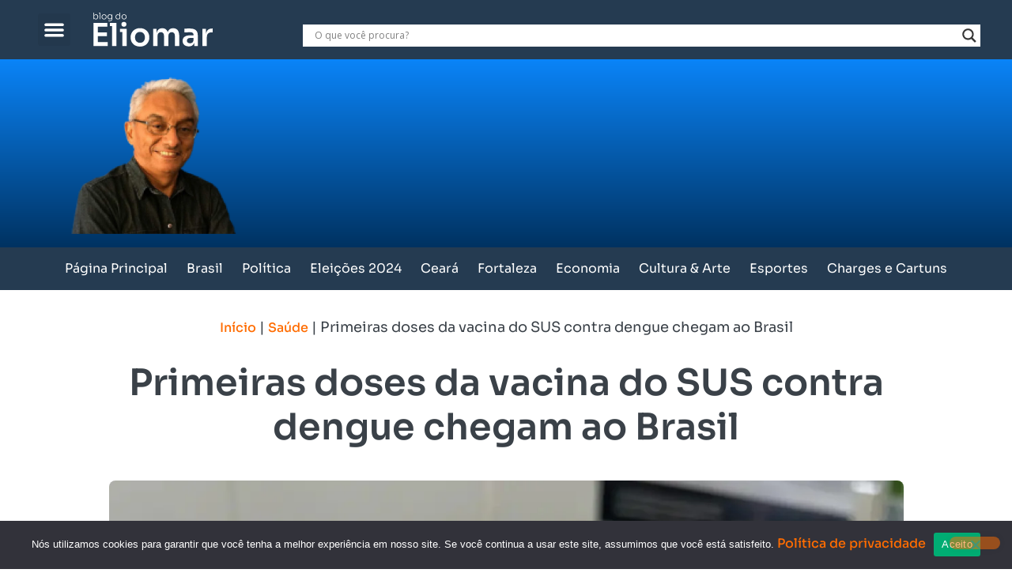

--- FILE ---
content_type: text/html; charset=utf-8
request_url: https://www.google.com/recaptcha/api2/aframe
body_size: 165
content:
<!DOCTYPE HTML><html><head><meta http-equiv="content-type" content="text/html; charset=UTF-8"></head><body><script nonce="7YSj8pExKfYv1i0iM4JaKw">/** Anti-fraud and anti-abuse applications only. See google.com/recaptcha */ try{var clients={'sodar':'https://pagead2.googlesyndication.com/pagead/sodar?'};window.addEventListener("message",function(a){try{if(a.source===window.parent){var b=JSON.parse(a.data);var c=clients[b['id']];if(c){var d=document.createElement('img');d.src=c+b['params']+'&rc='+(localStorage.getItem("rc::a")?sessionStorage.getItem("rc::b"):"");window.document.body.appendChild(d);sessionStorage.setItem("rc::e",parseInt(sessionStorage.getItem("rc::e")||0)+1);localStorage.setItem("rc::h",'1767831330908');}}}catch(b){}});window.parent.postMessage("_grecaptcha_ready", "*");}catch(b){}</script></body></html>

--- FILE ---
content_type: text/css
request_url: https://blogdoeliomar.com/wp-content/uploads/elementor/css/post-9.css?ver=1766438615
body_size: 794
content:
.elementor-kit-9{--e-global-color-primary:#0A84F8;--e-global-color-secondary:#FF6C01;--e-global-color-text:#3A4148;--e-global-color-accent:#FF6C01;--e-global-color-888a825:#FF4242;--e-global-color-47d0616:#0A9BF3;--e-global-color-f42cc27:#E77806;--e-global-color-7c4aa8a:#FFFFFF;--e-global-color-ee1b24f:#253B51;--e-global-typography-primary-font-family:"Sora";--e-global-typography-primary-font-size:32px;--e-global-typography-primary-font-weight:700;--e-global-typography-primary-line-height:1.8em;--e-global-typography-secondary-font-family:"Sora";--e-global-typography-secondary-font-size:16px;--e-global-typography-secondary-font-weight:500;--e-global-typography-secondary-line-height:1.4em;--e-global-typography-secondary-letter-spacing:0px;--e-global-typography-secondary-word-spacing:0px;--e-global-typography-text-font-family:"Sora";--e-global-typography-text-font-size:18px;--e-global-typography-text-font-weight:400;--e-global-typography-text-line-height:3em;--e-global-typography-accent-font-family:"Sora";--e-global-typography-accent-font-size:16px;--e-global-typography-accent-font-weight:400;--e-global-typography-accent-line-height:1em;color:var( --e-global-color-text );font-family:"Sora", Sans-serif;font-size:18px;line-height:1.4rem;}.elementor-kit-9 button,.elementor-kit-9 input[type="button"],.elementor-kit-9 input[type="submit"],.elementor-kit-9 .elementor-button{background-color:var( --e-global-color-secondary );color:var( --e-global-color-7c4aa8a );box-shadow:0px 0px 10px 0px rgba(0, 0, 0, 0.11);border-style:none;border-radius:16px 16px 16px 16px;padding:8px 32px 8px 32px;}.elementor-kit-9 button:hover,.elementor-kit-9 button:focus,.elementor-kit-9 input[type="button"]:hover,.elementor-kit-9 input[type="button"]:focus,.elementor-kit-9 input[type="submit"]:hover,.elementor-kit-9 input[type="submit"]:focus,.elementor-kit-9 .elementor-button:hover,.elementor-kit-9 .elementor-button:focus{background-color:var( --e-global-color-primary );color:var( --e-global-color-7c4aa8a );border-style:none;border-radius:32px 32px 32px 32px;}.elementor-kit-9 e-page-transition{background-color:#FFBC7D;}.elementor-kit-9 p{margin-block-end:30px;}.elementor-kit-9 a{color:var( --e-global-color-accent );font-family:var( --e-global-typography-secondary-font-family ), Sans-serif;font-size:var( --e-global-typography-secondary-font-size );font-weight:var( --e-global-typography-secondary-font-weight );line-height:var( --e-global-typography-secondary-line-height );letter-spacing:var( --e-global-typography-secondary-letter-spacing );word-spacing:var( --e-global-typography-secondary-word-spacing );}.elementor-kit-9 a:hover{color:var( --e-global-color-primary );font-family:"Sora", Sans-serif;font-size:18px;font-weight:400;}.elementor-kit-9 h1{color:var( --e-global-color-text );font-family:"Sora", Sans-serif;font-size:34px;line-height:1.6rem;}.elementor-kit-9 h2{color:var( --e-global-color-text );font-family:"Sora", Sans-serif;font-size:24px;line-height:1.6rem;}.elementor-kit-9 h3{color:var( --e-global-color-text );font-family:"Sora", Sans-serif;font-size:18px;line-height:24px;}.elementor-kit-9 h4{color:var( --e-global-color-text );font-size:16px;}.elementor-kit-9 h5{color:var( --e-global-color-text );font-size:16px;}.elementor-kit-9 h6{color:var( --e-global-color-text );font-size:16px;}.elementor-kit-9 label{font-family:"Sora", Sans-serif;font-size:16px;}.elementor-kit-9 input:not([type="button"]):not([type="submit"]),.elementor-kit-9 textarea,.elementor-kit-9 .elementor-field-textual{font-family:"Sora", Sans-serif;font-size:16px;font-weight:300;color:var( --e-global-color-text );accent-color:var( --e-global-color-secondary );background-color:var( --e-global-color-7c4aa8a );border-style:solid;border-width:1px 1px 1px 1px;border-color:#D8D8D8;border-radius:8px 8px 8px 8px;padding:16px 16px 16px 16px;}.elementor-kit-9 input:focus:not([type="button"]):not([type="submit"]),.elementor-kit-9 textarea:focus,.elementor-kit-9 .elementor-field-textual:focus{color:var( --e-global-color-text );accent-color:var( --e-global-color-secondary );background-color:#F8F0EB;border-style:solid;border-width:1px 1px 1px 1px;border-color:#F8F0EB;border-radius:8px 8px 8px 8px;}.elementor-section.elementor-section-boxed > .elementor-container{max-width:1200px;}.e-con{--container-max-width:1200px;}.elementor-widget:not(:last-child){margin-block-end:20px;}.elementor-element{--widgets-spacing:20px 20px;--widgets-spacing-row:20px;--widgets-spacing-column:20px;}{}h1.entry-title{display:var(--page-title-display);}.site-header .site-branding{flex-direction:column;align-items:stretch;}.site-header{padding-inline-end:0px;padding-inline-start:0px;}.site-footer .site-branding{flex-direction:column;align-items:stretch;}@media(max-width:1024px){.elementor-kit-9 a{font-size:var( --e-global-typography-secondary-font-size );line-height:var( --e-global-typography-secondary-line-height );letter-spacing:var( --e-global-typography-secondary-letter-spacing );word-spacing:var( --e-global-typography-secondary-word-spacing );}.elementor-section.elementor-section-boxed > .elementor-container{max-width:1024px;}.e-con{--container-max-width:1024px;}}@media(max-width:767px){.elementor-kit-9 a{font-size:var( --e-global-typography-secondary-font-size );line-height:var( --e-global-typography-secondary-line-height );letter-spacing:var( --e-global-typography-secondary-letter-spacing );word-spacing:var( --e-global-typography-secondary-word-spacing );}.elementor-section.elementor-section-boxed > .elementor-container{max-width:767px;}.e-con{--container-max-width:767px;}}

--- FILE ---
content_type: text/css
request_url: https://blogdoeliomar.com/wp-content/uploads/elementor/css/post-51.css?ver=1766438615
body_size: 1550
content:
.elementor-51 .elementor-element.elementor-element-a7822ea{--display:grid;--e-con-grid-template-columns:0.4fr 2fr 6fr;--e-con-grid-template-rows:repeat(1, 1fr);--gap:0px 0px;--row-gap:0px;--column-gap:0px;--grid-auto-flow:row;--justify-items:center;--align-items:end;--grid-justify-content:space-between;--margin-top:0px;--margin-bottom:0px;--margin-left:0px;--margin-right:0px;--padding-top:16px;--padding-bottom:16px;--padding-left:16px;--padding-right:16px;}.elementor-51 .elementor-element.elementor-element-a7822ea:not(.elementor-motion-effects-element-type-background), .elementor-51 .elementor-element.elementor-element-a7822ea > .elementor-motion-effects-container > .elementor-motion-effects-layer{background-color:var( --e-global-color-ee1b24f );}.elementor-51 .elementor-element.elementor-element-a7822ea.e-con{--align-self:center;}.elementor-widget-nav-menu .elementor-nav-menu .elementor-item{font-family:var( --e-global-typography-primary-font-family ), Sans-serif;font-size:var( --e-global-typography-primary-font-size );font-weight:var( --e-global-typography-primary-font-weight );line-height:var( --e-global-typography-primary-line-height );}.elementor-widget-nav-menu .elementor-nav-menu--main .elementor-item{color:var( --e-global-color-text );fill:var( --e-global-color-text );}.elementor-widget-nav-menu .elementor-nav-menu--main .elementor-item:hover,
					.elementor-widget-nav-menu .elementor-nav-menu--main .elementor-item.elementor-item-active,
					.elementor-widget-nav-menu .elementor-nav-menu--main .elementor-item.highlighted,
					.elementor-widget-nav-menu .elementor-nav-menu--main .elementor-item:focus{color:var( --e-global-color-accent );fill:var( --e-global-color-accent );}.elementor-widget-nav-menu .elementor-nav-menu--main:not(.e--pointer-framed) .elementor-item:before,
					.elementor-widget-nav-menu .elementor-nav-menu--main:not(.e--pointer-framed) .elementor-item:after{background-color:var( --e-global-color-accent );}.elementor-widget-nav-menu .e--pointer-framed .elementor-item:before,
					.elementor-widget-nav-menu .e--pointer-framed .elementor-item:after{border-color:var( --e-global-color-accent );}.elementor-widget-nav-menu{--e-nav-menu-divider-color:var( --e-global-color-text );}.elementor-widget-nav-menu .elementor-nav-menu--dropdown .elementor-item, .elementor-widget-nav-menu .elementor-nav-menu--dropdown  .elementor-sub-item{font-family:var( --e-global-typography-accent-font-family ), Sans-serif;font-size:var( --e-global-typography-accent-font-size );font-weight:var( --e-global-typography-accent-font-weight );}.elementor-51 .elementor-element.elementor-element-7d83180 > .elementor-widget-container{margin:0px 0px 0px 0px;padding:0px 0px 0px 0px;}.elementor-51 .elementor-element.elementor-element-7d83180.elementor-element{--align-self:center;--flex-grow:0;--flex-shrink:1;}.elementor-51 .elementor-element.elementor-element-7d83180 .elementor-menu-toggle{margin:0 auto;}.elementor-51 .elementor-element.elementor-element-7d83180 .elementor-nav-menu--dropdown a, .elementor-51 .elementor-element.elementor-element-7d83180 .elementor-menu-toggle{color:var( --e-global-color-7c4aa8a );fill:var( --e-global-color-7c4aa8a );}.elementor-51 .elementor-element.elementor-element-7d83180 .elementor-nav-menu--dropdown{background-color:var( --e-global-color-ee1b24f );border-radius:0px 0px 0px 0px;}.elementor-51 .elementor-element.elementor-element-7d83180 .elementor-nav-menu--dropdown a:hover,
					.elementor-51 .elementor-element.elementor-element-7d83180 .elementor-nav-menu--dropdown a:focus,
					.elementor-51 .elementor-element.elementor-element-7d83180 .elementor-nav-menu--dropdown a.elementor-item-active,
					.elementor-51 .elementor-element.elementor-element-7d83180 .elementor-nav-menu--dropdown a.highlighted,
					.elementor-51 .elementor-element.elementor-element-7d83180 .elementor-menu-toggle:hover,
					.elementor-51 .elementor-element.elementor-element-7d83180 .elementor-menu-toggle:focus{color:var( --e-global-color-secondary );}.elementor-51 .elementor-element.elementor-element-7d83180 .elementor-nav-menu--dropdown a:hover,
					.elementor-51 .elementor-element.elementor-element-7d83180 .elementor-nav-menu--dropdown a:focus,
					.elementor-51 .elementor-element.elementor-element-7d83180 .elementor-nav-menu--dropdown a.elementor-item-active,
					.elementor-51 .elementor-element.elementor-element-7d83180 .elementor-nav-menu--dropdown a.highlighted{background-color:var( --e-global-color-ee1b24f );}.elementor-51 .elementor-element.elementor-element-7d83180 .elementor-nav-menu--dropdown a.elementor-item-active{color:var( --e-global-color-7c4aa8a );background-color:var( --e-global-color-secondary );}.elementor-51 .elementor-element.elementor-element-7d83180 .elementor-nav-menu--dropdown .elementor-item, .elementor-51 .elementor-element.elementor-element-7d83180 .elementor-nav-menu--dropdown  .elementor-sub-item{font-family:"Sora", Sans-serif;font-size:16px;font-weight:400;}.elementor-51 .elementor-element.elementor-element-7d83180 .elementor-nav-menu--dropdown li:first-child a{border-top-left-radius:0px;border-top-right-radius:0px;}.elementor-51 .elementor-element.elementor-element-7d83180 .elementor-nav-menu--dropdown li:last-child a{border-bottom-right-radius:0px;border-bottom-left-radius:0px;}.elementor-51 .elementor-element.elementor-element-7d83180 .elementor-nav-menu--dropdown a{padding-left:100px;padding-right:100px;padding-top:16px;padding-bottom:16px;}.elementor-51 .elementor-element.elementor-element-7d83180 .elementor-nav-menu--dropdown li:not(:last-child){border-style:groove;border-color:var( --e-global-color-7c4aa8a );border-bottom-width:1px;}.elementor-51 .elementor-element.elementor-element-7d83180 .elementor-nav-menu--main > .elementor-nav-menu > li > .elementor-nav-menu--dropdown, .elementor-51 .elementor-element.elementor-element-7d83180 .elementor-nav-menu__container.elementor-nav-menu--dropdown{margin-top:19px !important;}.elementor-51 .elementor-element.elementor-element-7d83180 div.elementor-menu-toggle{color:var( --e-global-color-7c4aa8a );}.elementor-51 .elementor-element.elementor-element-7d83180 div.elementor-menu-toggle svg{fill:var( --e-global-color-7c4aa8a );}.elementor-51 .elementor-element.elementor-element-7d83180 div.elementor-menu-toggle:hover, .elementor-51 .elementor-element.elementor-element-7d83180 div.elementor-menu-toggle:focus{color:var( --e-global-color-secondary );}.elementor-51 .elementor-element.elementor-element-7d83180 div.elementor-menu-toggle:hover svg, .elementor-51 .elementor-element.elementor-element-7d83180 div.elementor-menu-toggle:focus svg{fill:var( --e-global-color-secondary );}.elementor-51 .elementor-element.elementor-element-7d83180{--nav-menu-icon-size:27px;}.elementor-widget-theme-site-logo .widget-image-caption{color:var( --e-global-color-text );font-family:var( --e-global-typography-text-font-family ), Sans-serif;font-size:var( --e-global-typography-text-font-size );font-weight:var( --e-global-typography-text-font-weight );line-height:var( --e-global-typography-text-line-height );}.elementor-51 .elementor-element.elementor-element-1f6595a{text-align:start;}.elementor-51 .elementor-element.elementor-element-1f6595a img{width:62%;}.elementor-51 .elementor-element.elementor-element-a2d348a{width:100%;max-width:100%;}.elementor-51 .elementor-element.elementor-element-a2d348a > .elementor-widget-container{margin:0px 0px 0px 0px;padding:0px 0px 0px 0px;}.elementor-51 .elementor-element.elementor-element-a2d348a.elementor-element{--flex-grow:1;--flex-shrink:0;}.elementor-51 .elementor-element.elementor-element-677aafac{--display:grid;--min-height:238px;--e-con-grid-template-columns:2fr 6fr;--e-con-grid-template-rows:repeat(1, 1fr);--gap:0px 0px;--row-gap:0px;--column-gap:0px;--grid-auto-flow:row;--justify-items:start;--align-items:center;--overlay-opacity:1;--margin-top:0px;--margin-bottom:0px;--margin-left:0px;--margin-right:0px;--padding-top:0px;--padding-bottom:0px;--padding-left:0px;--padding-right:0px;}.elementor-51 .elementor-element.elementor-element-677aafac:not(.elementor-motion-effects-element-type-background), .elementor-51 .elementor-element.elementor-element-677aafac > .elementor-motion-effects-container > .elementor-motion-effects-layer{background-color:transparent;background-image:linear-gradient(180deg, var( --e-global-color-primary ) 0%, #003261 100%);}.elementor-51 .elementor-element.elementor-element-677aafac::before, .elementor-51 .elementor-element.elementor-element-677aafac > .elementor-background-video-container::before, .elementor-51 .elementor-element.elementor-element-677aafac > .e-con-inner > .elementor-background-video-container::before, .elementor-51 .elementor-element.elementor-element-677aafac > .elementor-background-slideshow::before, .elementor-51 .elementor-element.elementor-element-677aafac > .e-con-inner > .elementor-background-slideshow::before, .elementor-51 .elementor-element.elementor-element-677aafac > .elementor-motion-effects-container > .elementor-motion-effects-layer::before{background-image:url("https://blogdoeliomar.com/wp-content/uploads/2023/10/bg-eliomar2.png");--background-overlay:'';background-position:bottom center;background-repeat:no-repeat;background-size:auto;}.elementor-51 .elementor-element.elementor-element-677aafac.e-con{--align-self:stretch;}.elementor-widget-image .widget-image-caption{color:var( --e-global-color-text );font-family:var( --e-global-typography-text-font-family ), Sans-serif;font-size:var( --e-global-typography-text-font-size );font-weight:var( --e-global-typography-text-font-weight );line-height:var( --e-global-typography-text-line-height );}.elementor-51 .elementor-element.elementor-element-6e0bc0e3 > .elementor-widget-container{margin:0px 0px 0px 0px;padding:0px 0px 0px 0px;}.elementor-51 .elementor-element.elementor-element-6e0bc0e3{text-align:end;}.elementor-51 .elementor-element.elementor-element-6e0bc0e3 img{width:76%;}.elementor-51 .elementor-element.elementor-element-74a59f7b{--display:grid;--e-con-grid-template-columns:repeat(1, 1fr);--e-con-grid-template-rows:repeat(1, 1fr);--grid-auto-flow:row;--margin-top:0px;--margin-bottom:0px;--margin-left:0px;--margin-right:0px;--padding-top:0px;--padding-bottom:0px;--padding-left:0px;--padding-right:0px;--z-index:8599;}.elementor-51 .elementor-element.elementor-element-74a59f7b:not(.elementor-motion-effects-element-type-background), .elementor-51 .elementor-element.elementor-element-74a59f7b > .elementor-motion-effects-container > .elementor-motion-effects-layer{background-color:var( --e-global-color-ee1b24f );}.elementor-51 .elementor-element.elementor-element-6290f008 > .elementor-widget-container{margin:0px 0px 0px 0px;padding:0px 0px 0px 0px;}.elementor-51 .elementor-element.elementor-element-6290f008 .elementor-menu-toggle{margin:0 auto;}.elementor-51 .elementor-element.elementor-element-6290f008 .elementor-nav-menu .elementor-item{font-family:"Sora", Sans-serif;font-size:16px;font-weight:400;}.elementor-51 .elementor-element.elementor-element-6290f008 .elementor-nav-menu--main .elementor-item{color:var( --e-global-color-7c4aa8a );fill:var( --e-global-color-7c4aa8a );padding-left:12px;padding-right:12px;}.elementor-51 .elementor-element.elementor-element-6290f008 .elementor-nav-menu--main .elementor-item.elementor-item-active{color:var( --e-global-color-secondary );}.elementor-51{margin:0px 0px 0px 0px;padding:0px 0px 0px 0px;}.elementor-theme-builder-content-area{height:400px;}.elementor-location-header:before, .elementor-location-footer:before{content:"";display:table;clear:both;}@media(min-width:768px){.elementor-51 .elementor-element.elementor-element-677aafac{--content-width:1600px;}}@media(max-width:1024px){.elementor-51 .elementor-element.elementor-element-a7822ea{--e-con-grid-template-columns:1fr 2fr 6fr;--grid-auto-flow:row;--margin-top:0px;--margin-bottom:0px;--margin-left:0px;--margin-right:0px;--padding-top:16px;--padding-bottom:16px;--padding-left:16px;--padding-right:16px;}.elementor-widget-nav-menu .elementor-nav-menu .elementor-item{font-size:var( --e-global-typography-primary-font-size );line-height:var( --e-global-typography-primary-line-height );}.elementor-widget-nav-menu .elementor-nav-menu--dropdown .elementor-item, .elementor-widget-nav-menu .elementor-nav-menu--dropdown  .elementor-sub-item{font-size:var( --e-global-typography-accent-font-size );}.elementor-51 .elementor-element.elementor-element-7d83180 .elementor-nav-menu--dropdown a{padding-left:24px;padding-right:24px;}.elementor-widget-theme-site-logo .widget-image-caption{font-size:var( --e-global-typography-text-font-size );line-height:var( --e-global-typography-text-line-height );}.elementor-51 .elementor-element.elementor-element-1f6595a.elementor-element{--align-self:center;}.elementor-51 .elementor-element.elementor-element-677aafac{--min-height:137px;--e-con-grid-template-columns:1fr 2fr;--e-con-grid-template-rows:1;--grid-auto-flow:row;}.elementor-widget-image .widget-image-caption{font-size:var( --e-global-typography-text-font-size );line-height:var( --e-global-typography-text-line-height );}.elementor-51 .elementor-element.elementor-element-74a59f7b{--grid-auto-flow:row;}.elementor-51 .elementor-element.elementor-element-6290f008 .elementor-nav-menu--main .elementor-item{padding-left:12px;padding-right:12px;}.elementor-51{padding:0px 0px 0px 0px;}}@media(max-width:767px){.elementor-51 .elementor-element.elementor-element-a7822ea{--content-width:500px;--min-height:0.1rem;--e-con-grid-template-columns:1fr 4fr 12fr;--e-con-grid-template-rows:1;--gap:0px 26px;--row-gap:0px;--column-gap:26px;--grid-auto-flow:row;--align-items:center;--margin-top:0px;--margin-bottom:0px;--margin-left:0px;--margin-right:0px;--padding-top:24px;--padding-bottom:24px;--padding-left:0px;--padding-right:24px;}.elementor-51 .elementor-element.elementor-element-a7822ea.e-con{--align-self:center;}.elementor-widget-nav-menu .elementor-nav-menu .elementor-item{font-size:var( --e-global-typography-primary-font-size );line-height:var( --e-global-typography-primary-line-height );}.elementor-widget-nav-menu .elementor-nav-menu--dropdown .elementor-item, .elementor-widget-nav-menu .elementor-nav-menu--dropdown  .elementor-sub-item{font-size:var( --e-global-typography-accent-font-size );}.elementor-51 .elementor-element.elementor-element-7d83180{width:var( --container-widget-width, 10% );max-width:10%;--container-widget-width:10%;--container-widget-flex-grow:0;}.elementor-51 .elementor-element.elementor-element-7d83180 > .elementor-widget-container{margin:0px 0px 0px 0px;padding:0px 0px 0px 0px;}.elementor-51 .elementor-element.elementor-element-7d83180.elementor-element{--align-self:center;}.elementor-widget-theme-site-logo .widget-image-caption{font-size:var( --e-global-typography-text-font-size );line-height:var( --e-global-typography-text-line-height );}.elementor-51 .elementor-element.elementor-element-1f6595a img{width:100%;}.elementor-51 .elementor-element.elementor-element-a2d348a > .elementor-widget-container{margin:0px 0px 0px 0px;padding:8px 8px 8px 8px;}.elementor-51 .elementor-element.elementor-element-a2d348a.elementor-element{--align-self:center;}.elementor-51 .elementor-element.elementor-element-677aafac{--min-height:53px;--e-con-grid-template-columns:2fr 2fr;--e-con-grid-template-rows:1;--grid-auto-flow:row;--justify-items:end;--align-items:end;--overlay-opacity:0.29;--padding-top:24px;--padding-bottom:0px;--padding-left:0px;--padding-right:0px;}.elementor-51 .elementor-element.elementor-element-677aafac.e-con{--align-self:flex-end;}.elementor-widget-image .widget-image-caption{font-size:var( --e-global-typography-text-font-size );line-height:var( --e-global-typography-text-line-height );}.elementor-51 .elementor-element.elementor-element-74a59f7b{--e-con-grid-template-columns:repeat(1, 1fr);--e-con-grid-template-rows:repeat(1, 1fr);--grid-auto-flow:row;}}

--- FILE ---
content_type: text/css
request_url: https://blogdoeliomar.com/wp-content/uploads/elementor/css/post-164.css?ver=1766438615
body_size: 530
content:
.elementor-164 .elementor-element.elementor-element-ffbdb4a{--display:flex;--flex-direction:row;--container-widget-width:calc( ( 1 - var( --container-widget-flex-grow ) ) * 100% );--container-widget-height:100%;--container-widget-flex-grow:1;--container-widget-align-self:stretch;--flex-wrap-mobile:wrap;--justify-content:center;--align-items:center;--gap:0px 0px;--row-gap:0px;--column-gap:0px;--margin-top:0px;--margin-bottom:0px;--margin-left:0px;--margin-right:0px;--padding-top:16px;--padding-bottom:16px;--padding-left:0px;--padding-right:0px;}.elementor-164 .elementor-element.elementor-element-ffbdb4a:not(.elementor-motion-effects-element-type-background), .elementor-164 .elementor-element.elementor-element-ffbdb4a > .elementor-motion-effects-container > .elementor-motion-effects-layer{background-color:#004B91;}.elementor-164 .elementor-element.elementor-element-ffbdb4a.e-con{--align-self:center;}.elementor-164 .elementor-element.elementor-element-e89034b{--display:flex;--flex-direction:column;--container-widget-width:100%;--container-widget-height:initial;--container-widget-flex-grow:0;--container-widget-align-self:initial;--flex-wrap-mobile:wrap;}.elementor-164 .elementor-element.elementor-element-e89034b.e-con{--flex-grow:0;--flex-shrink:0;}.elementor-widget-theme-site-logo .widget-image-caption{color:var( --e-global-color-text );font-family:var( --e-global-typography-text-font-family ), Sans-serif;font-size:var( --e-global-typography-text-font-size );font-weight:var( --e-global-typography-text-font-weight );line-height:var( --e-global-typography-text-line-height );}.elementor-164 .elementor-element.elementor-element-76888fc{text-align:start;}.elementor-164 .elementor-element.elementor-element-76888fc img{width:100%;max-width:61%;}.elementor-164 .elementor-element.elementor-element-ca00324{--display:flex;--flex-direction:column;--container-widget-width:100%;--container-widget-height:initial;--container-widget-flex-grow:0;--container-widget-align-self:initial;--flex-wrap-mobile:wrap;}.elementor-164 .elementor-element.elementor-element-ca00324.e-con{--flex-grow:0;--flex-shrink:0;}.elementor-widget-heading .elementor-heading-title{font-family:var( --e-global-typography-primary-font-family ), Sans-serif;font-size:var( --e-global-typography-primary-font-size );font-weight:var( --e-global-typography-primary-font-weight );line-height:var( --e-global-typography-primary-line-height );color:var( --e-global-color-primary );}.elementor-164 .elementor-element.elementor-element-8982058{text-align:end;}.elementor-164 .elementor-element.elementor-element-8982058 .elementor-heading-title{font-family:"Sora", Sans-serif;font-size:14px;font-weight:400;color:var( --e-global-color-7c4aa8a );}.elementor-theme-builder-content-area{height:400px;}.elementor-location-header:before, .elementor-location-footer:before{content:"";display:table;clear:both;}@media(max-width:1024px){.elementor-164 .elementor-element.elementor-element-ffbdb4a{--padding-top:20px;--padding-bottom:20px;--padding-left:20px;--padding-right:20px;}.elementor-widget-theme-site-logo .widget-image-caption{font-size:var( --e-global-typography-text-font-size );line-height:var( --e-global-typography-text-line-height );}.elementor-widget-heading .elementor-heading-title{font-size:var( --e-global-typography-primary-font-size );line-height:var( --e-global-typography-primary-line-height );}}@media(max-width:767px){.elementor-widget-theme-site-logo .widget-image-caption{font-size:var( --e-global-typography-text-font-size );line-height:var( --e-global-typography-text-line-height );}.elementor-widget-heading .elementor-heading-title{font-size:var( --e-global-typography-primary-font-size );line-height:var( --e-global-typography-primary-line-height );}}@media(min-width:768px){.elementor-164 .elementor-element.elementor-element-e89034b{--width:51.171%;}.elementor-164 .elementor-element.elementor-element-ca00324{--width:51.171%;}}

--- FILE ---
content_type: text/css
request_url: https://blogdoeliomar.com/wp-content/uploads/elementor/css/post-1422.css?ver=1766438617
body_size: 1655
content:
.elementor-1422 .elementor-element.elementor-element-ef9c235{--display:flex;--flex-direction:row;--container-widget-width:initial;--container-widget-height:100%;--container-widget-flex-grow:1;--container-widget-align-self:stretch;--flex-wrap-mobile:wrap;--gap:20px 20px;--row-gap:20px;--column-gap:20px;--margin-top:0px;--margin-bottom:0px;--margin-left:0px;--margin-right:0px;--padding-top:20px;--padding-bottom:40px;--padding-left:0px;--padding-right:0px;}.elementor-1422 .elementor-element.elementor-element-ef9c235:not(.elementor-motion-effects-element-type-background), .elementor-1422 .elementor-element.elementor-element-ef9c235 > .elementor-motion-effects-container > .elementor-motion-effects-layer{background-color:#FFFFFF;}.elementor-1422 .elementor-element.elementor-element-0b06eb6{--display:flex;--flex-direction:column;--container-widget-width:calc( ( 1 - var( --container-widget-flex-grow ) ) * 100% );--container-widget-height:initial;--container-widget-flex-grow:0;--container-widget-align-self:initial;--flex-wrap-mobile:wrap;--justify-content:center;--align-items:center;--gap:32px 32px;--row-gap:32px;--column-gap:32px;border-style:none;--border-style:none;--border-radius:4px 4px 4px 4px;--margin-top:0px;--margin-bottom:0px;--margin-left:0px;--margin-right:0px;--padding-top:16px;--padding-bottom:16px;--padding-left:16px;--padding-right:16px;}.elementor-1422 .elementor-element.elementor-element-030a492 > .elementor-widget-container{margin:0px 0px 0px 0px;padding:0px 0px 0px 0px;}.elementor-1422 .elementor-element.elementor-element-030a492.elementor-element{--align-self:center;}.elementor-widget-theme-post-title .elementor-heading-title{font-family:var( --e-global-typography-primary-font-family ), Sans-serif;font-size:var( --e-global-typography-primary-font-size );font-weight:var( --e-global-typography-primary-font-weight );line-height:var( --e-global-typography-primary-line-height );color:var( --e-global-color-primary );}.elementor-1422 .elementor-element.elementor-element-1293733 > .elementor-widget-container{margin:0px 0px 0px 0px;padding:0px 0px 40px 0px;}.elementor-1422 .elementor-element.elementor-element-1293733{text-align:center;}.elementor-1422 .elementor-element.elementor-element-1293733 .elementor-heading-title{font-family:"Sora", Sans-serif;font-size:46px;font-weight:600;line-height:56px;-webkit-text-stroke-color:#000;stroke:#000;color:var( --e-global-color-text );}.elementor-widget-theme-post-featured-image .widget-image-caption{color:var( --e-global-color-text );font-family:var( --e-global-typography-text-font-family ), Sans-serif;font-size:var( --e-global-typography-text-font-size );font-weight:var( --e-global-typography-text-font-weight );line-height:var( --e-global-typography-text-line-height );}.elementor-1422 .elementor-element.elementor-element-69b0520 > .elementor-widget-container{margin:0px 0px 0px 0px;padding:0px 0px 00px 0px;}.elementor-1422 .elementor-element.elementor-element-69b0520{text-align:center;}.elementor-1422 .elementor-element.elementor-element-69b0520 img{width:100%;max-width:100%;border-radius:8px 8px 8px 8px;}.elementor-1422 .elementor-element.elementor-element-69b0520 .widget-image-caption{text-align:start;font-family:"Sora", Sans-serif;font-size:14px;font-weight:400;margin-block-start:8px;}.elementor-widget-post-info .elementor-icon-list-item:not(:last-child):after{border-color:var( --e-global-color-text );}.elementor-widget-post-info .elementor-icon-list-icon i{color:var( --e-global-color-primary );}.elementor-widget-post-info .elementor-icon-list-icon svg{fill:var( --e-global-color-primary );}.elementor-widget-post-info .elementor-icon-list-text, .elementor-widget-post-info .elementor-icon-list-text a{color:var( --e-global-color-secondary );}.elementor-widget-post-info .elementor-icon-list-item{font-family:var( --e-global-typography-text-font-family ), Sans-serif;font-size:var( --e-global-typography-text-font-size );font-weight:var( --e-global-typography-text-font-weight );line-height:var( --e-global-typography-text-line-height );}.elementor-1422 .elementor-element.elementor-element-f95f8fa .elementor-icon-list-icon i{color:var( --e-global-color-secondary );font-size:18px;}.elementor-1422 .elementor-element.elementor-element-f95f8fa .elementor-icon-list-icon svg{fill:var( --e-global-color-secondary );--e-icon-list-icon-size:18px;}.elementor-1422 .elementor-element.elementor-element-f95f8fa .elementor-icon-list-icon{width:18px;}.elementor-1422 .elementor-element.elementor-element-f95f8fa .elementor-icon-list-text, .elementor-1422 .elementor-element.elementor-element-f95f8fa .elementor-icon-list-text a{color:var( --e-global-color-text );}.elementor-1422 .elementor-element.elementor-element-f95f8fa .elementor-icon-list-item{font-family:"Sora", Sans-serif;font-weight:400;}.elementor-widget-theme-post-content{color:var( --e-global-color-text );font-family:var( --e-global-typography-text-font-family ), Sans-serif;font-size:var( --e-global-typography-text-font-size );font-weight:var( --e-global-typography-text-font-weight );line-height:var( --e-global-typography-text-line-height );}.elementor-1422 .elementor-element.elementor-element-3ff4be5 > .elementor-widget-container{margin:20px 0px 0px 0px;padding:24px 24px 24px 24px;}.elementor-1422 .elementor-element.elementor-element-3ff4be5{color:var( --e-global-color-text );font-family:"Sora", Sans-serif;font-size:18px;font-weight:500;line-height:1.5em;}.elementor-widget-heading .elementor-heading-title{font-family:var( --e-global-typography-primary-font-family ), Sans-serif;font-size:var( --e-global-typography-primary-font-size );font-weight:var( --e-global-typography-primary-font-weight );line-height:var( --e-global-typography-primary-line-height );color:var( --e-global-color-primary );}.elementor-1422 .elementor-element.elementor-element-25658e7 .elementor-heading-title{font-family:"Sora", Sans-serif;font-size:14px;font-weight:400;color:var( --e-global-color-text );}.elementor-1422 .elementor-element.elementor-element-f5433a8{--grid-side-margin:10px;--grid-column-gap:10px;--grid-row-gap:10px;--grid-bottom-margin:10px;}.elementor-widget-post-navigation span.post-navigation__prev--label{color:var( --e-global-color-text );}.elementor-widget-post-navigation span.post-navigation__next--label{color:var( --e-global-color-text );}.elementor-widget-post-navigation span.post-navigation__prev--label, .elementor-widget-post-navigation span.post-navigation__next--label{font-family:var( --e-global-typography-secondary-font-family ), Sans-serif;font-size:var( --e-global-typography-secondary-font-size );font-weight:var( --e-global-typography-secondary-font-weight );letter-spacing:var( --e-global-typography-secondary-letter-spacing );word-spacing:var( --e-global-typography-secondary-word-spacing );}.elementor-widget-post-navigation span.post-navigation__prev--title, .elementor-widget-post-navigation span.post-navigation__next--title{color:var( --e-global-color-secondary );font-family:var( --e-global-typography-secondary-font-family ), Sans-serif;font-size:var( --e-global-typography-secondary-font-size );font-weight:var( --e-global-typography-secondary-font-weight );letter-spacing:var( --e-global-typography-secondary-letter-spacing );word-spacing:var( --e-global-typography-secondary-word-spacing );}.elementor-1422 .elementor-element.elementor-element-9b147d9 > .elementor-widget-container{margin:0px 0px 0px 0px;padding:0px 0px 0px 0px;}.elementor-1422 .elementor-element.elementor-element-9b147d9.elementor-element{--align-self:stretch;}.elementor-1422 .elementor-element.elementor-element-9b147d9 span.post-navigation__prev--label{color:var( --e-global-color-text );}.elementor-1422 .elementor-element.elementor-element-9b147d9 span.post-navigation__next--label{color:var( --e-global-color-text );}.elementor-1422 .elementor-element.elementor-element-9b147d9 span.post-navigation__prev--label:hover{color:var( --e-global-color-primary );}.elementor-1422 .elementor-element.elementor-element-9b147d9 span.post-navigation__next--label:hover{color:var( --e-global-color-primary );}.elementor-1422 .elementor-element.elementor-element-9b147d9 span.post-navigation__prev--label, .elementor-1422 .elementor-element.elementor-element-9b147d9 span.post-navigation__next--label{font-family:"Sora", Sans-serif;font-size:14px;font-weight:500;text-transform:none;}.elementor-1422 .elementor-element.elementor-element-9b147d9 .post-navigation__arrow-wrapper{color:var( --e-global-color-secondary );fill:var( --e-global-color-secondary );font-size:21px;}.elementor-1422 .elementor-element.elementor-element-9b147d9 .post-navigation__arrow-wrapper:hover{color:var( --e-global-color-primary );fill:var( --e-global-color-primary );}.elementor-1422 .elementor-element.elementor-element-9b147d9 .elementor-post-navigation__link a {gap:20px;}.elementor-1422 .elementor-element.elementor-element-9b147d9 .elementor-post-navigation__separator{background-color:#AFB6BD;width:1px;}.elementor-1422 .elementor-element.elementor-element-9b147d9 .elementor-post-navigation{color:#AFB6BD;border-block-width:1px;padding:16px 0;}.elementor-1422 .elementor-element.elementor-element-9b147d9 .elementor-post-navigation__next.elementor-post-navigation__link{width:calc(50% - (1px / 2));}.elementor-1422 .elementor-element.elementor-element-9b147d9 .elementor-post-navigation__prev.elementor-post-navigation__link{width:calc(50% - (1px / 2));}.elementor-widget-author-box .elementor-author-box__name{color:var( --e-global-color-secondary );font-family:var( --e-global-typography-primary-font-family ), Sans-serif;font-size:var( --e-global-typography-primary-font-size );font-weight:var( --e-global-typography-primary-font-weight );line-height:var( --e-global-typography-primary-line-height );}.elementor-widget-author-box .elementor-author-box__bio{color:var( --e-global-color-text );font-family:var( --e-global-typography-text-font-family ), Sans-serif;font-size:var( --e-global-typography-text-font-size );font-weight:var( --e-global-typography-text-font-weight );line-height:var( --e-global-typography-text-line-height );}.elementor-widget-author-box .elementor-author-box__button{color:var( --e-global-color-secondary );border-color:var( --e-global-color-secondary );font-family:var( --e-global-typography-accent-font-family ), Sans-serif;font-size:var( --e-global-typography-accent-font-size );font-weight:var( --e-global-typography-accent-font-weight );line-height:var( --e-global-typography-accent-line-height );}.elementor-widget-author-box .elementor-author-box__button:hover{border-color:var( --e-global-color-secondary );color:var( --e-global-color-secondary );}.elementor-1422 .elementor-element.elementor-element-2126737 .elementor-author-box__name{font-family:"Sora", Sans-serif;font-size:32px;font-weight:700;line-height:1.8em;}.elementor-1422 .elementor-element.elementor-element-2126737 .elementor-author-box__bio{font-family:"Sora", Sans-serif;font-size:18px;font-weight:400;line-height:1.4em;}.elementor-1422 .elementor-element.elementor-element-77bb85a > .elementor-widget-container{margin:0px 0px 0px 0px;padding:0px 0px 0px 0px;}.elementor-1422 .elementor-element.elementor-element-77bb85a.elementor-element{--align-self:stretch;}.elementor-widget-divider{--divider-color:var( --e-global-color-secondary );}.elementor-widget-divider .elementor-divider__text{color:var( --e-global-color-secondary );font-family:var( --e-global-typography-secondary-font-family ), Sans-serif;font-size:var( --e-global-typography-secondary-font-size );font-weight:var( --e-global-typography-secondary-font-weight );line-height:var( --e-global-typography-secondary-line-height );letter-spacing:var( --e-global-typography-secondary-letter-spacing );word-spacing:var( --e-global-typography-secondary-word-spacing );}.elementor-widget-divider.elementor-view-stacked .elementor-icon{background-color:var( --e-global-color-secondary );}.elementor-widget-divider.elementor-view-framed .elementor-icon, .elementor-widget-divider.elementor-view-default .elementor-icon{color:var( --e-global-color-secondary );border-color:var( --e-global-color-secondary );}.elementor-widget-divider.elementor-view-framed .elementor-icon, .elementor-widget-divider.elementor-view-default .elementor-icon svg{fill:var( --e-global-color-secondary );}.elementor-1422 .elementor-element.elementor-element-d2998f3{--divider-border-style:solid;--divider-color:#E2E2E2;--divider-border-width:1px;}.elementor-1422 .elementor-element.elementor-element-d2998f3 > .elementor-widget-container{margin:100px 0px 0px 0px;padding:0px 0px 0px 0px;}.elementor-1422 .elementor-element.elementor-element-d2998f3 .elementor-divider-separator{width:100%;margin:0 auto;margin-left:0;}.elementor-1422 .elementor-element.elementor-element-d2998f3 .elementor-divider{text-align:left;padding-block-start:15px;padding-block-end:15px;}.elementor-1422 .elementor-element.elementor-element-d2998f3 .elementor-divider__text{font-family:"Sora", Sans-serif;font-size:24px;font-weight:500;-webkit-text-stroke-color:#000;stroke:#000;}@media(max-width:1024px){.elementor-1422 .elementor-element.elementor-element-ef9c235{--flex-wrap:wrap;--margin-top:0px;--margin-bottom:0px;--margin-left:0px;--margin-right:0px;--padding-top:20px;--padding-bottom:20px;--padding-left:20px;--padding-right:20px;}.elementor-widget-theme-post-title .elementor-heading-title{font-size:var( --e-global-typography-primary-font-size );line-height:var( --e-global-typography-primary-line-height );}.elementor-1422 .elementor-element.elementor-element-1293733 .elementor-heading-title{font-size:40px;}.elementor-widget-theme-post-featured-image .widget-image-caption{font-size:var( --e-global-typography-text-font-size );line-height:var( --e-global-typography-text-line-height );}.elementor-1422 .elementor-element.elementor-element-69b0520 img{height:362px;}.elementor-widget-post-info .elementor-icon-list-item{font-size:var( --e-global-typography-text-font-size );line-height:var( --e-global-typography-text-line-height );}.elementor-widget-theme-post-content{font-size:var( --e-global-typography-text-font-size );line-height:var( --e-global-typography-text-line-height );}.elementor-1422 .elementor-element.elementor-element-3ff4be5 > .elementor-widget-container{margin:0px 0px 0px 0px;padding:0px 0px 0px 0px;}.elementor-1422 .elementor-element.elementor-element-3ff4be5{line-height:1.6em;}.elementor-widget-heading .elementor-heading-title{font-size:var( --e-global-typography-primary-font-size );line-height:var( --e-global-typography-primary-line-height );} .elementor-1422 .elementor-element.elementor-element-f5433a8{--grid-side-margin:10px;--grid-column-gap:10px;--grid-row-gap:10px;--grid-bottom-margin:10px;}.elementor-widget-post-navigation span.post-navigation__prev--label, .elementor-widget-post-navigation span.post-navigation__next--label{font-size:var( --e-global-typography-secondary-font-size );letter-spacing:var( --e-global-typography-secondary-letter-spacing );word-spacing:var( --e-global-typography-secondary-word-spacing );}.elementor-widget-post-navigation span.post-navigation__prev--title, .elementor-widget-post-navigation span.post-navigation__next--title{font-size:var( --e-global-typography-secondary-font-size );letter-spacing:var( --e-global-typography-secondary-letter-spacing );word-spacing:var( --e-global-typography-secondary-word-spacing );}.elementor-widget-author-box .elementor-author-box__name{font-size:var( --e-global-typography-primary-font-size );line-height:var( --e-global-typography-primary-line-height );}.elementor-widget-author-box .elementor-author-box__bio{font-size:var( --e-global-typography-text-font-size );line-height:var( --e-global-typography-text-line-height );}.elementor-widget-author-box .elementor-author-box__button{font-size:var( --e-global-typography-accent-font-size );line-height:var( --e-global-typography-accent-line-height );}.elementor-1422 .elementor-element.elementor-element-2126737 .elementor-author-box__bio{line-height:1.5em;}.elementor-widget-divider .elementor-divider__text{font-size:var( --e-global-typography-secondary-font-size );line-height:var( --e-global-typography-secondary-line-height );letter-spacing:var( --e-global-typography-secondary-letter-spacing );word-spacing:var( --e-global-typography-secondary-word-spacing );}}@media(min-width:768px){.elementor-1422 .elementor-element.elementor-element-ef9c235{--content-width:1083px;}.elementor-1422 .elementor-element.elementor-element-0b06eb6{--content-width:1005px;}}@media(max-width:767px){.elementor-1422 .elementor-element.elementor-element-ef9c235{--gap:0px 0px;--row-gap:0px;--column-gap:0px;--padding-top:20px;--padding-bottom:20px;--padding-left:20px;--padding-right:20px;}.elementor-1422 .elementor-element.elementor-element-0b06eb6{--gap:16px 16px;--row-gap:16px;--column-gap:16px;--margin-top:0px;--margin-bottom:0px;--margin-left:0px;--margin-right:0px;--padding-top:0px;--padding-bottom:0px;--padding-left:0px;--padding-right:0px;}.elementor-widget-theme-post-title .elementor-heading-title{font-size:var( --e-global-typography-primary-font-size );line-height:var( --e-global-typography-primary-line-height );}.elementor-1422 .elementor-element.elementor-element-1293733{text-align:start;}.elementor-1422 .elementor-element.elementor-element-1293733 .elementor-heading-title{font-size:32px;line-height:1.1em;}.elementor-widget-theme-post-featured-image .widget-image-caption{font-size:var( --e-global-typography-text-font-size );line-height:var( --e-global-typography-text-line-height );}.elementor-1422 .elementor-element.elementor-element-69b0520.elementor-element{--align-self:center;}.elementor-1422 .elementor-element.elementor-element-69b0520 img{width:100%;max-width:100%;height:78%;}.elementor-1422 .elementor-element.elementor-element-69b0520 .widget-image-caption{text-align:start;font-size:12px;}.elementor-widget-post-info .elementor-icon-list-item{font-size:var( --e-global-typography-text-font-size );line-height:var( --e-global-typography-text-line-height );}.elementor-1422 .elementor-element.elementor-element-f95f8fa > .elementor-widget-container{margin:0px 0px 0px 0px;padding:0px 0px 0px 0px;}.elementor-1422 .elementor-element.elementor-element-f95f8fa .elementor-icon-list-item{font-size:14px;}.elementor-widget-theme-post-content{font-size:var( --e-global-typography-text-font-size );line-height:var( --e-global-typography-text-line-height );}.elementor-1422 .elementor-element.elementor-element-3ff4be5 > .elementor-widget-container{margin:0px 0px 0px 0px;padding:0px 0px 0px 0px;}.elementor-1422 .elementor-element.elementor-element-3ff4be5{font-size:16px;line-height:1.8em;}.elementor-widget-heading .elementor-heading-title{font-size:var( --e-global-typography-primary-font-size );line-height:var( --e-global-typography-primary-line-height );} .elementor-1422 .elementor-element.elementor-element-f5433a8{--grid-side-margin:10px;--grid-column-gap:10px;--grid-row-gap:10px;--grid-bottom-margin:10px;}.elementor-widget-post-navigation span.post-navigation__prev--label, .elementor-widget-post-navigation span.post-navigation__next--label{font-size:var( --e-global-typography-secondary-font-size );letter-spacing:var( --e-global-typography-secondary-letter-spacing );word-spacing:var( --e-global-typography-secondary-word-spacing );}.elementor-widget-post-navigation span.post-navigation__prev--title, .elementor-widget-post-navigation span.post-navigation__next--title{font-size:var( --e-global-typography-secondary-font-size );letter-spacing:var( --e-global-typography-secondary-letter-spacing );word-spacing:var( --e-global-typography-secondary-word-spacing );}.elementor-widget-author-box .elementor-author-box__name{font-size:var( --e-global-typography-primary-font-size );line-height:var( --e-global-typography-primary-line-height );}.elementor-widget-author-box .elementor-author-box__bio{font-size:var( --e-global-typography-text-font-size );line-height:var( --e-global-typography-text-line-height );}.elementor-widget-author-box .elementor-author-box__button{font-size:var( --e-global-typography-accent-font-size );line-height:var( --e-global-typography-accent-line-height );}.elementor-1422 .elementor-element.elementor-element-2126737 > .elementor-widget-container{margin:0px 0px 0px 0px;padding:0px 0px 0px 0px;}.elementor-1422 .elementor-element.elementor-element-2126737 .elementor-author-box__name{font-size:16px;}.elementor-1422 .elementor-element.elementor-element-2126737 .elementor-author-box__bio{font-size:14px;line-height:1.5em;}.elementor-1422 .elementor-element.elementor-element-77bb85a > .elementor-widget-container{margin:40px 0px 0px 0px;}.elementor-widget-divider .elementor-divider__text{font-size:var( --e-global-typography-secondary-font-size );line-height:var( --e-global-typography-secondary-line-height );letter-spacing:var( --e-global-typography-secondary-letter-spacing );word-spacing:var( --e-global-typography-secondary-word-spacing );}}

--- FILE ---
content_type: image/svg+xml
request_url: https://blogdoeliomar.com/wp-content/uploads/2023/10/logo-br.svg
body_size: 4463
content:
<svg xmlns="http://www.w3.org/2000/svg" width="243" height="69" viewBox="0 0 243 69" fill="none"><path d="M5.27002 13.59C4.43002 13.59 3.69202 13.404 3.05602 13.032C2.43202 12.66 1.94002 12.138 1.58002 11.466C1.23202 10.794 1.04602 10.02 1.02202 9.14398H1.43602V13.284H0.356018V0.143982H1.70602V6.71398L1.18402 7.91998C1.20802 6.95998 1.40002 6.14998 1.76002 5.48998C2.13202 4.81798 2.62402 4.30798 3.23602 3.95998C3.86002 3.61198 4.56802 3.43798 5.36002 3.43798C6.05602 3.43798 6.68602 3.56998 7.25002 3.83398C7.81402 4.09798 8.29402 4.45798 8.69002 4.91398C9.09802 5.36998 9.40402 5.89798 9.60802 6.49798C9.82402 7.08598 9.93202 7.70998 9.93202 8.36998V8.62198C9.93202 9.26998 9.82402 9.89398 9.60802 10.494C9.39202 11.082 9.08002 11.61 8.67202 12.078C8.27602 12.546 7.79002 12.918 7.21402 13.194C6.63802 13.458 5.99002 13.59 5.27002 13.59ZM5.12602 12.402C5.84602 12.402 6.46402 12.228 6.98002 11.88C7.49602 11.532 7.89202 11.064 8.16802 10.476C8.44402 9.88798 8.58202 9.22798 8.58202 8.49598C8.58202 7.75198 8.43802 7.09198 8.15002 6.51598C7.87402 5.92798 7.47202 5.46598 6.94402 5.12998C6.42802 4.79398 5.82202 4.62598 5.12602 4.62598C4.47802 4.62598 3.89002 4.76998 3.36202 5.05798C2.83402 5.34598 2.41402 5.75398 2.10202 6.28198C1.80202 6.79798 1.65202 7.40998 1.65202 8.11798V8.99998C1.65202 9.67198 1.80202 10.266 2.10202 10.782C2.41402 11.286 2.83402 11.682 3.36202 11.97C3.89002 12.258 4.47802 12.402 5.12602 12.402Z" fill="white"></path><path d="M12.7507 13.284V0.143982H14.1007V13.284H12.7507ZM11.3647 1.24198V0.143982H14.1007V1.24198H11.3647Z" fill="white"></path><path d="M21.8662 13.59C21.0502 13.59 20.3302 13.452 19.7062 13.176C19.0942 12.888 18.5722 12.51 18.1402 12.042C17.7202 11.562 17.3962 11.028 17.1682 10.44C16.9522 9.85198 16.8442 9.25198 16.8442 8.63998V8.38798C16.8442 7.77598 16.9582 7.17598 17.1862 6.58798C17.4142 5.98798 17.7442 5.45398 18.1762 4.98598C18.6082 4.51798 19.1302 4.14598 19.7422 3.86998C20.3662 3.58198 21.0742 3.43798 21.8662 3.43798C22.6702 3.43798 23.3782 3.58198 23.9902 3.86998C24.6142 4.14598 25.1422 4.51798 25.5742 4.98598C26.0062 5.45398 26.3302 5.98798 26.5462 6.58798C26.7742 7.17598 26.8882 7.77598 26.8882 8.38798V8.63998C26.8882 9.25198 26.7802 9.85198 26.5642 10.44C26.3482 11.028 26.0242 11.562 25.5922 12.042C25.1722 12.51 24.6502 12.888 24.0262 13.176C23.4022 13.452 22.6822 13.59 21.8662 13.59ZM21.8662 12.384C22.6582 12.384 23.3242 12.21 23.8642 11.862C24.4162 11.502 24.8362 11.034 25.1242 10.458C25.4122 9.86998 25.5562 9.22198 25.5562 8.51398C25.5562 7.79398 25.4062 7.14598 25.1062 6.56998C24.8182 5.98198 24.3982 5.51998 23.8462 5.18398C23.2942 4.83598 22.6342 4.66198 21.8662 4.66198C21.1102 4.66198 20.4562 4.83598 19.9042 5.18398C19.3522 5.51998 18.9262 5.98198 18.6262 6.56998C18.3382 7.14598 18.1942 7.79398 18.1942 8.51398C18.1942 9.22198 18.3382 9.86998 18.6262 10.458C18.9142 11.034 19.3282 11.502 19.8682 11.862C20.4202 12.21 21.0862 12.384 21.8662 12.384Z" fill="white"></path><path d="M33.2772 17.01C32.8332 17.01 32.3832 16.986 31.9272 16.938C31.4832 16.902 31.0572 16.854 30.6492 16.794V15.642C31.0812 15.702 31.5312 15.75 31.9992 15.786C32.4792 15.834 32.9292 15.858 33.3492 15.858C34.2612 15.858 34.9872 15.738 35.5272 15.498C36.0672 15.258 36.4512 14.874 36.6792 14.346C36.9192 13.83 37.0392 13.146 37.0392 12.294V10.386L37.5432 9.05398C37.5192 9.96598 37.3272 10.752 36.9672 11.412C36.6072 12.06 36.1212 12.558 35.5092 12.906C34.8972 13.254 34.2012 13.428 33.4212 13.428C32.7372 13.428 32.1132 13.296 31.5492 13.032C30.9972 12.768 30.5232 12.408 30.1272 11.952C29.7312 11.484 29.4252 10.956 29.2092 10.368C28.9932 9.77998 28.8852 9.16198 28.8852 8.51398V8.26198C28.8852 7.62598 28.9932 7.01998 29.2092 6.44398C29.4252 5.85598 29.7312 5.33998 30.1272 4.89598C30.5232 4.43998 31.0032 4.08598 31.5672 3.83398C32.1432 3.56998 32.7792 3.43798 33.4752 3.43798C34.3152 3.43798 35.0472 3.62398 35.6712 3.99598C36.2952 4.36798 36.7812 4.88398 37.1292 5.54398C37.4892 6.20398 37.6812 6.97798 37.7052 7.86598L37.2732 7.63198V3.76198H38.3352V12.24C38.3352 13.38 38.1672 14.298 37.8312 14.994C37.4952 15.69 36.9552 16.2 36.2112 16.524C35.4792 16.848 34.5012 17.01 33.2772 17.01ZM33.6552 12.186C34.3032 12.186 34.8792 12.048 35.3832 11.772C35.8992 11.484 36.3072 11.082 36.6072 10.566C36.9072 10.05 37.0572 9.44998 37.0572 8.76598V7.88398C37.0572 7.22398 36.9012 6.64798 36.5892 6.15598C36.2892 5.66398 35.8872 5.27998 35.3832 5.00398C34.8792 4.72798 34.3032 4.58998 33.6552 4.58998C32.9592 4.58998 32.3532 4.75798 31.8372 5.09398C31.3212 5.42998 30.9252 5.88598 30.6492 6.46198C30.3732 7.02598 30.2352 7.66798 30.2352 8.38798C30.2352 9.11998 30.3732 9.77398 30.6492 10.35C30.9372 10.926 31.3392 11.376 31.8552 11.7C32.3712 12.024 32.9712 12.186 33.6552 12.186Z" fill="white"></path><path d="M49.8245 13.59C49.1285 13.59 48.4925 13.464 47.9165 13.212C47.3525 12.948 46.8605 12.588 46.4405 12.132C46.0325 11.664 45.7145 11.136 45.4865 10.548C45.2705 9.94798 45.1625 9.31198 45.1625 8.63998V8.38798C45.1625 7.73998 45.2705 7.12198 45.4865 6.53398C45.7025 5.93398 46.0085 5.40598 46.4045 4.94998C46.8125 4.48198 47.2985 4.11598 47.8625 3.85198C48.4385 3.57598 49.0805 3.43798 49.7885 3.43798C50.5925 3.43798 51.3005 3.61198 51.9125 3.95998C52.5245 4.30798 53.0165 4.81198 53.3885 5.47198C53.7605 6.11998 53.9585 6.91798 53.9825 7.86598L53.3885 6.74998V0.143982H54.7385V13.284H53.6585V9.05398H54.0905C54.0665 10.05 53.8565 10.89 53.4605 11.574C53.0765 12.246 52.5665 12.75 51.9305 13.086C51.3065 13.422 50.6045 13.59 49.8245 13.59ZM50.0045 12.402C50.6525 12.402 51.2345 12.258 51.7505 11.97C52.2785 11.682 52.6925 11.274 52.9925 10.746C53.2925 10.206 53.4425 9.58798 53.4425 8.89198V8.02798C53.4425 7.35598 53.2925 6.76798 52.9925 6.26398C52.6925 5.74798 52.2785 5.34598 51.7505 5.05798C51.2345 4.76998 50.6465 4.62598 49.9865 4.62598C49.2785 4.62598 48.6605 4.79998 48.1325 5.14798C47.6165 5.48398 47.2145 5.94598 46.9265 6.53398C46.6505 7.12198 46.5125 7.78198 46.5125 8.51398C46.5125 9.26998 46.6565 9.94198 46.9445 10.53C47.2325 11.118 47.6405 11.58 48.1685 11.916C48.6965 12.24 49.3085 12.402 50.0045 12.402Z" fill="white"></path><path d="M62.4892 13.59C61.6732 13.59 60.9532 13.452 60.3292 13.176C59.7172 12.888 59.1952 12.51 58.7632 12.042C58.3432 11.562 58.0192 11.028 57.7912 10.44C57.5752 9.85198 57.4672 9.25198 57.4672 8.63998V8.38798C57.4672 7.77598 57.5812 7.17598 57.8092 6.58798C58.0372 5.98798 58.3672 5.45398 58.7992 4.98598C59.2312 4.51798 59.7532 4.14598 60.3652 3.86998C60.9892 3.58198 61.6972 3.43798 62.4892 3.43798C63.2932 3.43798 64.0012 3.58198 64.6132 3.86998C65.2372 4.14598 65.7652 4.51798 66.1972 4.98598C66.6292 5.45398 66.9532 5.98798 67.1692 6.58798C67.3972 7.17598 67.5112 7.77598 67.5112 8.38798V8.63998C67.5112 9.25198 67.4032 9.85198 67.1872 10.44C66.9712 11.028 66.6472 11.562 66.2152 12.042C65.7952 12.51 65.2732 12.888 64.6492 13.176C64.0252 13.452 63.3052 13.59 62.4892 13.59ZM62.4892 12.384C63.2812 12.384 63.9472 12.21 64.4872 11.862C65.0392 11.502 65.4592 11.034 65.7472 10.458C66.0352 9.86998 66.1792 9.22198 66.1792 8.51398C66.1792 7.79398 66.0292 7.14598 65.7292 6.56998C65.4412 5.98198 65.0212 5.51998 64.4692 5.18398C63.9172 4.83598 63.2572 4.66198 62.4892 4.66198C61.7332 4.66198 61.0792 4.83598 60.5272 5.18398C59.9752 5.51998 59.5492 5.98198 59.2492 6.56998C58.9612 7.14598 58.8172 7.79398 58.8172 8.51398C58.8172 9.22198 58.9612 9.86998 59.2492 10.458C59.5372 11.034 59.9512 11.502 60.4912 11.862C61.0432 12.21 61.7092 12.384 62.4892 12.384Z" fill="white"></path><path d="M0.370056 67.284V20.564H9.26606V67.284H0.370056ZM7.98606 67.284V59.604H29.1701V67.284H7.98606ZM7.98606 47.38V39.7H27.5061V47.38H7.98606ZM7.98606 28.244V20.564H28.6581V28.244H7.98606Z" fill="white"></path><path d="M38.2391 67.284V20.564H47.1351V67.284H38.2391ZM33.8871 27.22V20.564H47.1351V27.22H33.8871Z" fill="white"></path><path d="M58.9551 67.284V32.532H67.8511V67.284H58.9551ZM54.0911 39.188V32.532H67.8511V39.188H54.0911ZM62.2191 28.372C60.4697 28.372 59.1684 27.924 58.3151 27.028C57.5044 26.0893 57.0991 24.9373 57.0991 23.572C57.0991 22.1213 57.5044 20.948 58.3151 20.052C59.1684 19.156 60.4697 18.708 62.2191 18.708C63.9684 18.708 65.2484 19.156 66.0591 20.052C66.8697 20.948 67.2751 22.1213 67.2751 23.572C67.2751 24.9373 66.8697 26.0893 66.0591 27.028C65.2484 27.924 63.9684 28.372 62.2191 28.372Z" fill="white"></path><path d="M94.8076 68.5C91.7356 68.5 89.0262 68.0093 86.6796 67.028C84.3329 66.0467 82.3489 64.724 80.7276 63.06C79.1062 61.3533 77.8689 59.4333 77.0156 57.3C76.2049 55.1667 75.7996 52.948 75.7996 50.644V49.3C75.7996 46.9107 76.2262 44.6493 77.0796 42.516C77.9756 40.34 79.2342 38.42 80.8556 36.756C82.5196 35.0493 84.5249 33.7267 86.8716 32.788C89.2182 31.8067 91.8636 31.316 94.8076 31.316C97.7516 31.316 100.397 31.8067 102.744 32.788C105.09 33.7267 107.074 35.0493 108.696 36.756C110.36 38.42 111.618 40.34 112.472 42.516C113.325 44.6493 113.752 46.9107 113.752 49.3V50.644C113.752 52.948 113.325 55.1667 112.472 57.3C111.661 59.4333 110.445 61.3533 108.824 63.06C107.202 64.724 105.218 66.0467 102.872 67.028C100.525 68.0093 97.8369 68.5 94.8076 68.5ZM94.8076 60.884C96.9836 60.884 98.8182 60.4147 100.312 59.476C101.805 58.4947 102.936 57.1933 103.704 55.572C104.472 53.908 104.856 52.0307 104.856 49.94C104.856 47.8067 104.45 45.9293 103.64 44.308C102.872 42.644 101.72 41.3427 100.184 40.404C98.6902 39.4227 96.8982 38.932 94.8076 38.932C92.7169 38.932 90.9036 39.4227 89.3676 40.404C87.8742 41.3427 86.7222 42.644 85.9116 44.308C85.1009 45.9293 84.6956 47.8067 84.6956 49.94C84.6956 52.0307 85.0796 53.908 85.8476 55.572C86.6582 57.1933 87.8102 58.4947 89.3036 59.476C90.7969 60.4147 92.6316 60.884 94.8076 60.884Z" fill="white"></path><path d="M121.541 67.284V32.532H128.581V47.444H127.941C127.941 43.9453 128.389 41.0227 129.285 38.676C130.181 36.2867 131.504 34.4947 133.253 33.3C135.045 32.0627 137.264 31.444 139.909 31.444H140.293C142.981 31.444 145.2 32.0627 146.949 33.3C148.741 34.4947 150.064 36.2867 150.917 38.676C151.813 41.0227 152.261 43.9453 152.261 47.444H150.021C150.021 43.9453 150.469 41.0227 151.365 38.676C152.304 36.2867 153.648 34.4947 155.397 33.3C157.189 32.0627 159.408 31.444 162.053 31.444H162.437C165.125 31.444 167.365 32.0627 169.157 33.3C170.949 34.4947 172.293 36.2867 173.189 38.676C174.128 41.0227 174.597 43.9453 174.597 47.444V67.284H165.701V46.612C165.701 44.436 165.146 42.708 164.037 41.428C162.928 40.1053 161.349 39.444 159.301 39.444C157.253 39.444 155.61 40.1267 154.373 41.492C153.136 42.8147 152.517 44.6067 152.517 46.868V67.284H143.621V46.612C143.621 44.436 143.066 42.708 141.957 41.428C140.848 40.1053 139.269 39.444 137.221 39.444C135.173 39.444 133.53 40.1267 132.293 41.492C131.056 42.8147 130.437 44.6067 130.437 46.868V67.284H121.541Z" fill="white"></path><path d="M205.16 67.284V56.98H203.688V45.524C203.688 43.5187 203.197 42.0253 202.216 41.044C201.234 40.0627 199.72 39.572 197.672 39.572C196.605 39.572 195.325 39.5933 193.832 39.636C192.338 39.6787 190.824 39.7427 189.288 39.828C187.794 39.8707 186.45 39.9347 185.256 40.02V32.468C186.237 32.3827 187.346 32.2973 188.584 32.212C189.821 32.1267 191.08 32.084 192.36 32.084C193.682 32.0413 194.92 32.02 196.072 32.02C199.656 32.02 202.621 32.4893 204.968 33.428C207.357 34.3667 209.149 35.8387 210.344 37.844C211.581 39.8493 212.2 42.4733 212.2 45.716V67.284H205.16ZM193.96 68.18C191.442 68.18 189.224 67.732 187.304 66.836C185.426 65.94 183.954 64.66 182.888 62.996C181.864 61.332 181.352 59.3267 181.352 56.98C181.352 54.42 181.97 52.3293 183.208 50.708C184.488 49.0867 186.258 47.8707 188.52 47.06C190.824 46.2493 193.512 45.844 196.584 45.844H204.648V51.156H196.456C194.408 51.156 192.829 51.668 191.72 52.692C190.653 53.6733 190.12 54.9533 190.12 56.532C190.12 58.1107 190.653 59.3907 191.72 60.372C192.829 61.3533 194.408 61.844 196.456 61.844C197.693 61.844 198.824 61.6307 199.848 61.204C200.914 60.7347 201.789 59.9667 202.472 58.9C203.197 57.7907 203.602 56.2973 203.688 54.42L205.864 56.916C205.65 59.348 205.053 61.396 204.072 63.06C203.133 64.724 201.81 66.004 200.104 66.9C198.44 67.7533 196.392 68.18 193.96 68.18Z" fill="white"></path><path d="M221.729 67.284V32.532H228.769V47.252H228.577C228.577 42.26 229.643 38.484 231.777 35.924C233.91 33.364 237.046 32.084 241.185 32.084H242.465V39.828H240.033C237.046 39.828 234.721 40.6387 233.057 42.26C231.435 43.8387 230.625 46.1427 230.625 49.172V67.284H221.729Z" fill="white"></path></svg>